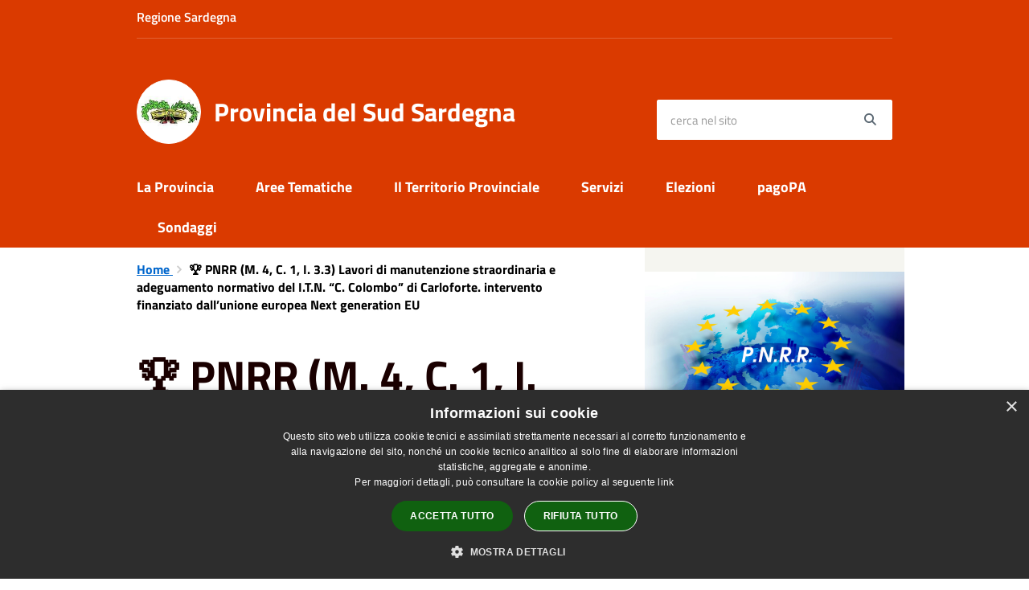

--- FILE ---
content_type: text/html; charset=UTF-8
request_url: https://www.provincia.sudsardegna.it/it/page/pnrr-m-4-c-1-i-3-3-pnrr-m-4-c-1-i-3-3-lavori-di-manutenzione-straordinaria-e-adeguamento-normativo-del-i-t-n-c-colombo-di-carloforte-intervento-finanziato-dallunione-europea-next-generation-eu
body_size: 46008
content:
<!DOCTYPE html>
<html class="no-js" lang="it">
    <head>
        <meta charset="utf-8">
        <meta name="viewport" content="width=device-width, initial-scale=1">
        <meta http-equiv="X-UA-Compatible" content="IE=edge"/>
        <meta name="csrf-token" content="nF1bfZOmgo02Y0KdmOnZMiUpwnor8mPJ3PO8Cfqs">
        <title>🏆 PNRR (M. 4, C. 1, I. 3.3) Lavori di manutenzione straordinaria e adeguamento normativo del I.T.N. “C. Colombo” di Carloforte. intervento finanziato dall’unione europea Next generation EU  - Provincia del Sud Sardegna</title>

        <link rel="stylesheet" href="/css/font-comunal/font-comunal.css">

        <!--[if lt IE 9]>
        <script src="/js/respond.min.js"></script>

        <![endif]-->

        <link rel="stylesheet" href="/css/spid-sp-access-button.min.css" />
        <link rel="stylesheet" href="/css/municipium.css?id=72c008831827b4d40943">
        <link rel="stylesheet" href="/css/bootstrap.css?id=e4086050b409b869fdc4">
        <link rel="stylesheet" href="/css/app.css?id=d597eb01951e4ca45f69">

        <link rel="stylesheet" href="/css/leaflet/leaflet.css" crossorigin=""/>
        <link rel="stylesheet" href="/css/ionicons/ionicons.min.css">
        <link rel="stylesheet" href="/css/leaflet/MarkerCluster.css" />
        <link rel="stylesheet" href="/css/leaflet/MarkerCluster.Default.css" />
        <link rel="stylesheet" href="/css/leaflet/Control.Geocoder.css" />

        <!-- Load Esri Leaflet Geocoder from CDN -->
        <link rel="stylesheet" href="/css/leaflet/esri-leaflet-geocoder.css" crossorigin="">

        <style>
        
        #header-sticky {
            background-color: #da3a00;
            color: #FFFFFF;
        }
        .header-navbar .dropdown-menu {
            background-color: #982800;
            border-color: #982800;
        }

        .languages__item {
            border-color: #da3a00;
            color: #982800;
        }

        #site-header .socials li a {
            color: #da3a00;
        }

        #site-header .socials li a:hover {
            color: #da3a00;
        }

        #site-header #search #search-input:focus {
            outline: 3px solid #982800;
        }

        .events-bar {
            background-color: #da3a00;
        }

        .event__detail {
            background-color: #982800;
        }

        .event--selected {
            background-color: #982800;
        }

        .event:active, .event:focus, .event:hover {
            background-color: #982800;
        }

        .insights ul li span span{
            background-color: #da3a00;
        }

        #progressbar .active {
            color: #da3a00;
        }

        #progressbar li.active:before,
        #progressbar li.active:after {
            background: #da3a00;
        }

        .progress-bar {
            background-color: #da3a00;
        }
        
        .funkyradio input:checked ~ label:before,
        .funkyradio input:checked ~ label:before {
            background-color: #da3a00;
        }

        .funkyradio input:empty ~ label:before,
        .funkyradio input:empty ~ label:before {
            background-color: #da3a00;
        }

        #msform .action-button {
            background: #da3a00;
        }

        #msform .action-button:hover,
        #msform .action-button:focus {
            background-color: #c43400;
        }

        #msform input:focus,
        #msform textarea:focus {
            border: 1px solid #da3a00;
        }
        
        .responsive-table thead th {
            background-color: #da3a00;
            border: 1px solid #da3a00;
        }

        .responsive-table thead th {
            background-color: #da3a00;
            border: 1px solid #da3a00;
        }

        @media (min-width: 480px) {
            .responsive-table tbody th[scope=row] {
                border-left: 1px solid #da3a00;
                border-bottom: 1px solid #da3a00;
            }

            .responsive-table tbody td {
                border-left: 1px solid #da3a00;
                border-bottom: 1px solid #da3a00;
                border-right: 1px solid #da3a00;
            }

            .responsive-table tbody td:last-of-type {
                border-right: 1px solid #da3a00;
            }
        }

        @media (max-width: 767px) {
            .responsive-table tbody th[scope=row] {
                background-color: #da3a00;
            }
        }

        .page-father-button {
            background-color: #da3a00;
        }

        .page-father-button:hover {
            background-color: #c43400;
        }

        .page-father-button:focus {
            background-color: #c43400;
        }

        .issue-button {
            background-color: #da3a00!important;
            border-color: #da3a00!important;
        }

        .issue-button:hover{
            background-color: #c43400!important;
            border-color: #c43400!important;
        }

        .issue-button:active{
            background-color: #c43400 !important;
            border-color: #c43400!important;
        }

        .colored {
            background-color: #da3a00 !important;
            border-color: #da3a00 !important;
            color: white !important;
        }

        .btn-auth:hover {
            background-color: #c43400;
        }

        .responsive-table thead th {
            background-color: #da3a00;
            border: 1px solid #ff4b00;
        }

        .responsive-table thead th {
            background-color: #da3a00;
            border: 1px solid #ff4b00;
        }

        @media (min-width: 480px) {
            .responsive-table tbody th[scope=row] {
                border-left: 1px solid #ff4b00;
                border-bottom: 1px solid #ff4b00;
            }

            .responsive-table tbody td {
                border-left: 1px solid #ff4b00;
                border-bottom: 1px solid #ff4b00;
                border-right: 1px solid #ff4b00;
            }

            .responsive-table tbody td:last-of-type {
                border-right: 1px solid #ff4b00;
            }
        }

        @media (max-width: 767px) {
            .responsive-table tbody th[scope=row] {
                background-color: #da3a00;
            }
        }
        .navbar-alerts-link-active{
            background-color: #da3a00;
        }

        .responsive-table thead th {
            background-color: #da3a00;
            border: 1px solid #ff4b00;
        }

        .responsive-table thead th {
            background-color: #da3a00;
            border: 1px solid #ff4b00;
        }

        @media (min-width: 480px) {
            .responsive-table tbody th[scope=row] {
                border-left: 1px solid #ff4b00;
                border-bottom: 1px solid #ff4b00;
            }

            .responsive-table tbody td {
                border-left: 1px solid #ff4b00;
                border-bottom: 1px solid #ff4b00;
                border-right: 1px solid #ff4b00;
            }

            .responsive-table tbody td:last-of-type {
                border-right: 1px solid #ff4b00;
            }
        }

        @media (max-width: 767px) {
            .responsive-table tbody th[scope=row] {
                background-color: #da3a00;
            }
        }

        .btn-personal {
            background-color: #da3a00!important;
            border-color: #da3a00!important;
            color:  white !important
        }
        .btn-personal:hover {
            background-color: #da3a00!important;
            border-color: #da3a00!important;
            color:  white !important
        }
        .btn-personal:active {
            background-color: #da3a00!important;
            border-color: #da3a00!important;
        }
        .btn-personal:focus {
            background-color: #da3a00!important;
            border-color: #da3a00!important;
            box-shadow: none;
        }
        .btn-personal .rounded-icon {
            fill:  white;
        }
    .home__title {
                color: #da3a00;
            }

            .menu__title--1 {
                border-top-color: #da3a00;
            }

            .insights ul li a i, .insights ul li span i {
                background-color: #da3a00;
            }

            .mobile-menu__content__header {
                background: #da3a00;
            }
            
        .box--blue {
            background-color: #da3a00;
        }

        .box--blue .box__button {
            background-color: #c43400;
        }

        .foreground-news {
            background-color: #da3a00;
        }

        .box--blue .box__button:hover, .box--blue .box__button:focus, .box--blue .box__button:active {
            background-color: #ae2e00;
        }

        footer #footer-feedback {
            background-color: #da3a00;
        }

        footer #footer-banner {
            background-color: #da3a00;
        }
        
    </style>

        <script src="/js/modernizr.js"></script>
        <meta name="description" content="Sito ufficiale Provincia del Sud Sardegna">
<meta property="og:title" content="🏆 PNRR (M. 4, C. 1, I. 3.3) Lavori di manutenzione straordinaria e adeguamento normativo del I.T.N. “C. Colombo” di Carloforte. intervento finanziato dall’unione europea Next generation EU" />
<meta property="og:locale" content="it_IT" />
<meta property="og:description" content="Affidamento SIALink alla BDNCPAffidamento lavoriProcedura apertaScadenza per la presentazione delle offerte alle ore 9.30 del 19.07.2023CUP J58B20000360001CIG 9920995810Link alla BDNCPDelibere a contrarre Determina n. 290 del 27.06.2023 a contrarreDe..." />
<meta property="og:type" content="website" />
<meta property="og:url" content="https://www.provincia.sudsardegna.it/it/page/pnrr-m-4-c-1-i-3-3-pnrr-m-4-c-1-i-3-3-lavori-di-manutenzione-straordinaria-e-adeguamento-normativo-del-i-t-n-c-colombo-di-carloforte-intervento-finanziato-dallunione-europea-next-generation-eu" />
<meta property="og:image" content="https://sudsardegna-api.municipiumapp.it/s3/720x960/s3/8126/media/pnrr-next-generation-eu.jpg" />


    <link id="favicon" rel="icon" type="image/png" href="https://sudsardegna-api.municipiumapp.it/s3/150x150/s3/8126/sito/stemma.jpg">
    <link rel="apple-touch-icon" href="https://sudsardegna-api.municipiumapp.it/s3/150x150/s3/8126/sito/stemma.jpg">

    


<!-- Attenzione a buttare script lato API -->
    <script type="text/javascript" charset="UTF-8" src="//cdn.cookie-script.com/s/04a1e49c7acfc93a8b4588be3030c203.js"></script>

 <script type="text/javascript">
  var _paq = window._paq = window._paq || [];
  /* tracker methods like "setCustomDimension" should be called before "trackPageView" */
  _paq.push(['trackPageView']);
  _paq.push(['enableLinkTracking']);
  (function() {
    var u="https://ingestion.webanalytics.italia.it/";
    _paq.push(['setTrackerUrl', u+'matomo.php']);
    _paq.push(['setSiteId', 'kN0lN4gpWO']);
    var d=document, g=d.createElement('script'), s=d.getElementsByTagName('script')[0];
    g.type='text/javascript'; g.async=true; g.src=u+'matomo.js'; s.parentNode.insertBefore(g,s);
  })();
</script>
<!-- End Matomo Code -->
    </head>
    <body>
                <header id="header-sticky" class="" role="navigation">
    <div id="header-bar">
    <div class="container">
        <div class="row">
            <div class="col-xs-6">
                <div class="header-bar__region">
                                    <a class="a_no_url">
                                                    Regione Sardegna
                                </a>
                </div>
            </div>
            <div class="col-xs-6" style="display:inline-flex; justify-content: flex-end;">
                                                                            </div>
            <div class="col-xs-12">
                <div class="header-bar__separator">
                </div>
            </div>

        </div>
    </div>
</div>
<script>
const button = document.getElementsByClassName("header-bar__languages__button")[0];
const buttonUser = document.getElementsByClassName("header-bar__user__button")[0];
if(button != null) {
    button.addEventListener('click', function(event){
        event.preventDefault();
        var ul = document.getElementsByClassName("header-bar__languages")[0];
        var open = document.getElementsByClassName("open")[0];
        if(open == null)
            ul.classList.add("open");
        else
            ul.classList.remove("open");
    });
}
if(buttonUser != null) {
    buttonUser.addEventListener('click', function(event){
        event.preventDefault();
        var ul = document.getElementsByClassName("header-bar__user")[0];
        var open = document.getElementsByClassName("open")[0];
        if(open == null)
            ul.classList.add("open");
        else
            ul.classList.remove("open");
    });
}
</script>
    <div id="site-header" class="header-center">
    <div id="site-header-overlay">

    </div>
    <div class="container">
        <div class="row">
            <div class="col-xs-8 col-sm-8 col-md-8 header-center__municipality-container">
                <a href="/" class="municipality" title="Provincia del Sud Sardegna">
            <span class="municipality__squared">
            <img src="//sudsardegna-api.municipiumapp.it/s3/150x150/s3/8126/sito/stemma.jpg" alt="logo">
        </span>
    
            <span class="municipality__name">
            <span class="municipality__name__site-name">
                Provincia del Sud Sardegna
            </span>
        </span>
    </a>
            </div>
            <div class="col-xs-4 header-center__buttons-container">

                <button class="hamburger " type="button" id="menu-open">
                  <span class="hamburger-box">
                    <span class="hamburger-inner">
                        <span class="sr-only">Menù</span>
                    </span>
                  </span>
                </button>

                <button type="button" id="search-open">
                    <span class="fa fa-search" aria-hidden="true"></span><span class="sr-only">site.searc</span>
                </button>
            </div>
            <div class="col-xs-12 col-sm-4 col-md-4" id="site-header-left">

                <div id="header-socials">
                                    </div>


                <form id="search" role="search" method="post" action="https://www.provincia.sudsardegna.it/it/search">
                    <input type="hidden" name="_token" value="nF1bfZOmgo02Y0KdmOnZMiUpwnor8mPJ3PO8Cfqs">
                    <label id="search-input-label" for="search-input" class="sr-only">cerca nel sito</label>
                    <input
                        type="text"
                        placeholder="cerca nel sito"
                        id="search-input"
                        class="form-control" name="search"
                        value=""
                        title="cerca nel sito"
                    />
                    <button type="submit" id="search-btn" title="cerca nel sito">
                        <span class="fa fa-search">
                            <span class="sr-only">Search</span>
                        </span>
                    </button>
                </form>
            </div>

        </div>
    </div>

</div>
    <div class="header-navbar navbar bs-docs-nav" id="top"  >
    <div class="container">
        <ul class="main-menu" >
                                                <li>
        <a href="https://www.provincia.sudsardegna.it/it/menu/133217" class="">
            La Provincia
        </a>
    </li>
                                                                <li>
        <a href="https://www.provincia.sudsardegna.it/it/menu/133218" class="">
            Aree Tematiche
        </a>
    </li>
                                                                <li>
        <a href="https://www.provincia.sudsardegna.it/it/menu/133220" class="">
            Il Territorio Provinciale
        </a>
    </li>
                                                                <li>
        <a href="https://www.provincia.sudsardegna.it/it/menu/133221" class="">
            Servizi
        </a>
    </li>
                                                                <li>
        <a href="https://www.provincia.sudsardegna.it/it/menu/133222" class="">
            Elezioni
        </a>
    </li>
                                                                <li>
        <a href="https://www.provincia.sudsardegna.it/it/page/pagopa-96a11a61-43da-4b73-8bbe-51ff9be8d873"  class="">
            pagoPA
        </a>
    </li>

                                                                <li>
                    <a href="https://www.provincia.sudsardegna.it/it/surveys" class="">
                        Sondaggi
                    </a>
                </li>
                                                            </ul>
    </div>
</div>
</header>
        <div class="mobile-menu" id="mobile-menu">
    <div class="mobile-menu__overlay">

    </div>
    <div class="mobile-menu__content">
        <div class="mobile-menu__content__header">
            <button class="hamburger hamburger--collapse is-active" type="button" id="menu-close">
                  <span class="hamburger-box">
                    <span class="hamburger-inner">
                        <span class="sr-only">Menù</span>
                    </span>
                    
                  </span>
            </button>
        </div>
        <div class="mobile-menu__content__menu">
            <ul>
                                                            <li>
        <a href="https://www.provincia.sudsardegna.it/it/menu/133217" class="">
            La Provincia
        </a>
    </li>
                                                                                <li>
        <a href="https://www.provincia.sudsardegna.it/it/menu/133218" class="">
            Aree Tematiche
        </a>
    </li>
                                                                                <li>
        <a href="https://www.provincia.sudsardegna.it/it/menu/133220" class="">
            Il Territorio Provinciale
        </a>
    </li>
                                                                                <li>
        <a href="https://www.provincia.sudsardegna.it/it/menu/133221" class="">
            Servizi
        </a>
    </li>
                                                                                <li>
        <a href="https://www.provincia.sudsardegna.it/it/menu/133222" class="">
            Elezioni
        </a>
    </li>
                                                                                <li>
        <a href="https://www.provincia.sudsardegna.it/it/page/pagopa-96a11a61-43da-4b73-8bbe-51ff9be8d873"  class="">
            pagoPA
        </a>
    </li>

                                                                                <li>
                    <a href="https://www.provincia.sudsardegna.it/it/surveys" class="">
                        Sondaggi
                    </a>
                </li>
                                                                                                                        </ul>
        </div>

    </div>

</div>

        <main id="main-container" role="main">
            
<div class="page">
    <div class="container">
        <div class="row row-col-same-height">
                            <div class="col-sm-7 content">
                            <div class=" bg bg--white">

                                            <ol class="breadcrumb">
    <li>
        <a href="https://www.provincia.sudsardegna.it/it">
            Home
        </a>
    </li>
    
    
    
    
    
    
    
    
    

    
    
    
                                                
    
    
    
    
            <li class="active">
            🏆 PNRR (M. 4, C. 1, I. 3.3) Lavori di manutenzione straordinaria e adeguamento normativo del I.T.N. “C. Colombo” di Carloforte. intervento finanziato dall’unione europea Next generation EU 
        </li>
                        
        
        
    
            
    
    
    
    
    
    
    
    
        
    
    
    
    
    
    </ol>
                    
                                            <div class="content__header content__header--left">
    <h1 class="content__header__title ">
        
            
                            🏆 PNRR (M. 4, C. 1, I. 3.3) Lavori di manutenzione straordinaria e adeguamento normativo del I.T.N. “C. Colombo” di Carloforte. intervento finanziato dall’unione europea Next generation EU 
            
            
        
    </h1>

                        <div class="content__header__subtitle">
                Ultima modifica 28 maggio 2024
            </div>
            

    
    
</div>
<div id="mobile-content-to">

</div>
                    
                    <div class="box__content__page">
                                                <h3><strong>Affidamento SIA<br /></strong></h3>
<p><a href="https://dati.anticorruzione.it/superset/dashboard/dettaglio_cig/?cig=90353541FF">Link alla</a><a href="https://dati.anticorruzione.it/superset/dashboard/dettaglio_cig/?cig=90353541FF"> BDNCP</a></p>
<h3><strong>Affidamento lavori</strong></h3>
<p><strong>Procedura aperta</strong></p>
<p>Scadenza per la presentazione delle offerte alle ore 9.30 del 19.07.2023</p>
<p>CUP J58B20000360001</p>
<p>CIG 9920995810</p>
<p><a href="https://dati.anticorruzione.it/superset/dashboard/dettaglio_cig/?cig=9920995810">Link alla BDNCP</a></p>
<hr />
<p><strong>Delibere a contrarre</strong></p>
<ul>
<li><a href="https://trasparenza.provincia.sudsardegna.it/portale/trasparenza/getfile.aspx?ref=8345"> Determina n. 290 del 27.06.2023</a> a contrarre</li>
<li><a href="https://trasparenza.provincia.sudsardegna.it/portale/trasparenza/getfile.aspx?ref=8346">Determina n. 86 del 28.06.2023</a> Indizione</li>
<li><a href="https://trasparenza.provincia.sudsardegna.it/portale/trasparenza/getfile.aspx?ref=8347">Schema bando e disciplinare</a></li>
</ul>
<p><strong>Avvisi e bandi </strong></p>
<ul>
<li><a href="https://trasparenza.provincia.sudsardegna.it/portale/trasparenza/getfile.aspx?ref=8348">Bando e Disciplinare di gara</a></li>
<li><a href="https://trasparenza.provincia.sudsardegna.it/portale/trasparenza/getfile.aspx?ref=8349">Modelli</a></li>
<li><a href="https://trasparenza.provincia.sudsardegna.it/portale/trasparenza/getfile.aspx?ref=8350">Progetto- Relazioni 1</a></li>
<li><a href="https://trasparenza.provincia.sudsardegna.it/portale/trasparenza/getfile.aspx?ref=8351">Progetto- Relazioni 2</a></li>
<li><a href="https://trasparenza.provincia.sudsardegna.it/portale/trasparenza/getfile.aspx?ref=8352">Progetto Tavole</a></li>
</ul>
<p><strong>Aggiudicazione</strong></p>
<ul>
<li><a href="https://trasparenza.provincia.sudsardegna.it/portale/trasparenza/getfile.aspx?ref=8622">Determina n. 117 del 21.08.2023</a> Aggiudicazione</li>
<li><a href="https://trasparenza.provincia.sudsardegna.it/portale/trasparenza/getfile.aspx?ref=8623">Verbale n. 1</a></li>
<li><a href="https://trasparenza.provincia.sudsardegna.it/portale/trasparenza/getfile.aspx?ref=8624">Verbale n. 2</a></li>
<li><a href="https://trasparenza.provincia.sudsardegna.it/portale/trasparenza/getfile.aspx?ref=8756">Determina n. 146 del 20.09.2023</a> Aggiudicazione efficace</li>
<li><a href="https://trasparenza.provincia.sudsardegna.it/portale/trasparenza/getfile.aspx?ref=8757">Elenco verifiche dei requisiti</a></li>
</ul>
<p><strong><span id="ContentPlaceHolderDefault_documentcontainercontent_documentcontainercontent_documentcontainercontent_ctl00_trasparenzaamministrativa_127_LabelTitolo">Avvisi relativi all'esito della procedura</span></strong></p>
<ul>
<li><a href="https://trasparenza.provincia.sudsardegna.it/portale/trasparenza/getfile.aspx?ref=8937">Avviso di aggiudicazione</a></li>
</ul>
<p><strong>Contratto</strong></p>
<p><a href="https://trasparenza.provincia.sudsardegna.it/portale/trasparenza/getfile.aspx?ref=8928">Rep. 152/2023</a></p>
<p style="text-align: justify;"><strong><span id="ContentPlaceHolderDefault_documentcontainercontent_documentcontainercontent_documentcontainercontent_ctl00_trasparenzaamministrativa_127_LabelTitolo">Pari opportunit&agrave; e inclusione lavorativa nei contratti pubblici, nel PNRR, e nel PNC</span></strong></p>
<ul>
<li style="text-align: justify;"><span id="ContentPlaceHolderDefault_documentcontainercontent_documentcontainercontent_documentcontainercontent_ctl00_trasparenzaamministrativa_127_RepeaterDettaglio_lblDESGR_1">⚠️</span>Certificazione art. 17 L. 68/99: Il legale rappresentante dichiara che l'impresa &nbsp;&egrave; esonerata dall&rsquo;assunzione di personale disabile in quanto il personale dipendente (ad esclusione di quello dedicato al cantiere) &egrave; inferiore a limiti di legge che impongono l&rsquo;obbligo di assunzione di categorie protette.</li>
<li style="text-align: justify;"><a href="https://trasparenza.provincia.sudsardegna.it/portale/trasparenza/getfile.aspx?ref=9475">Relazione di genere</a></li>
<li style="text-align: justify;"><span id="ContentPlaceHolderDefault_documentcontainercontent_documentcontainercontent_documentcontainercontent_ctl00_trasparenzaamministrativa_127_RepeaterDettaglio_lblDESGR_1">⚠️Comunicazione dei dati sulla situazione del personale</span>: nessun dato da pubblicare</li>
</ul>
                    </div>
                    
                    
                    <hr>

                    
                                    </div>


            </div>
                            <div class="col-sm-4 col-sm-offset-1 sidebar">
                    
                    <div class="sidebar-block sidebar-block--gallery">
                    <div class="image-container">
                <div class="image-container__content">
                    <img src="//sudsardegna-api.municipiumapp.it/s3/8126/media/pnrr-next-generation-eu.jpg" class="image-container__content__img" alt="pnrr-next-generation-eu">
                </div>
            </div>
            </div>
                                    </div>
                    </div>
    </div>
</div>
        </main>

        <footer>

                    <div id="footer-banner" role="contentinfo" class="bg--blue text-center">
            <div class="container">
                <div class="row">
                    <div class="col-12 col-lg-12">
                        <a href="https://pagamenti.regione.sardegna.it/public/elencoTributi.jsf?codiceEnte=PROVINCIADELSUDSARDEGNA" target="_blank">
                            <span class="sr-only">Title</span>
                                                          <img src="//sudsardegna-api.municipiumapp.it//8126/sponsor/banner_image/641/PagoPA_.png" class="img-fluid" alt="pagoPA sistema di pagamenti elettronici verso la Pubblica Amministrazione">
                                                    </a>
                    </div>
                </div>
            </div>
        </div>
    
        <div id="footer-contacts">
        <div class="container">
            <div class="row">
                <div class="col-xs-12">
                    <a href="/" class="municipality" title="Provincia del Sud Sardegna">
            <span class="municipality__squared">
            <img src="//sudsardegna-api.municipiumapp.it/s3/150x150/s3/8126/sito/stemma.jpg" alt="logo">
        </span>
    
            <span class="municipality__name">
            <span class="municipality__name__site-name">
                Provincia del Sud Sardegna
            </span>
        </span>
    </a>
                </div>
            </div>
        </div>
                                    <div class="container">
                    <div class="row">
                                                    <div class="col-xs-12">
                                <div class="footer-contacts-title">
    Recapiti e contatti
</div>
<div class="container-fluid">
    <div class="row">
        <div class="col-sm-6 col-md-7">
            <div class="footer-contacts-content">
                                    <span class="adr">
                                            <span class="street-address">Via Mazzini, 39 Carbonia </span>
                                        </span>
                                                    <div>
                        <span>Codice Fiscale:</span>
                        90038150927
                    </div>
                                                            </div>
        </div>
        <div class="col-sm-6 col-md-5">

            <div class="footer-contacts-content">
                                                                                    <div>
                        <span>Pec:</span>
                        <a href="mailto:protocollo@cert.provincia.sudsardegna.it">protocollo@cert.provincia.sudsardegna.it</a>
                    </div>
                                            </div>
        </div>
    </div>
</div>
                            </div>
                                            </div>
                </div>
                    
        <div class="container">
            <div class="row">
                <div class="col-xs-12">
                    <div class="footer-separator"></div>
                </div>
            </div>
        </div>
    </div>

    <div id="footer-bottom">
        <div class="container">
            <div class="row">
                <div class="col-xs-12 col-md-6">
                    <ul id="footer-menu">
    <li class="">
        <a href="https://www.provincia.sudsardegna.it/it/feeds" title="Feed Rss">
            <span class="fa fa-rss"></span>
        </a>
    </li>
    <li class="">
        <a href="https://www.provincia.sudsardegna.it/it/accessibility">
            Accessibilità
        </a>
    </li>

    <li class="">
        <a href="https://www.provincia.sudsardegna.it/it/privacy">
            Privacy
        </a>
    </li>
    <li class="">
        <a href="https://www.provincia.sudsardegna.it/it/cookie">
            Cookie
        </a>
    </li>
    <li class="">
        <a href="https://www.provincia.sudsardegna.it/it/sitemap">
            Mappa del sito
        </a>
    </li>
                        <li class=" ">
        <a href="https://form.agid.gov.it/view/7e94d1c0-769d-11ef-b3d5-1da8641db582"  target="_blank" >
            Dichiarazione di Accessibilità
                    </a>
            </li>
                    <li class=" ">
        <a href="https://www.provincia.sudsardegna.it/it/page/dichiarazione-di-accessibilita-modalita-di-segnalazioni-di-non-conformita-11?force_preview=true"  target="_blank" >
            Segnalazioni di non conformità 
                    </a>
            </li>
                    <li class=" ">
        <a href="#"  target="_blank" >
            Amministratori ed esperti
                    </a>
            </li>
                    <li class=" ">
        <a href="#"  target="_blank" >
            Amministratori ed esperti ex art.
                    </a>
            </li>
                    <li class=" ">
        <a href="#"  target="_blank" >
            URP
                    </a>
            </li>
                    <li class=" ">
        <a href="https://www.provincia.sudsardegna.it/it/page/109855"  target="_blank" >
            Statistiche web
                    </a>
            </li>
            </ul>
                </div>
                <div class="col-xs-12 col-md-6">
                    <div id="footer-copy">
                                                                                    Copyright © 2026 • Provincia del Sud Sardegna • Powered by <a href="http://www.municipiumapp.it">Municipium</a> • <a href=https://cloud.municipiumapp.it/admin>Accesso redazione</a>
                                                                        </div>
                </div>
            </div>
        </div>
    </div>

</footer>


        <a href="#" title="torna all'inizio dei contenuti" id="scroll-top" class="hidden-xs hidden-sm hidden-md">
            <span class="fa fa-angle-up" aria-hidden="true"></span>
            
        </a>

        <script>
const pnrrActions = document.getElementById("viewActions");
if(pnrrActions != null) {
    pnrrActions.addEventListener('click', function(event){
        event.preventDefault();
        var ul = document.getElementsByClassName("dropdown-actions")[0];
        var open = document.getElementsByClassName("open")[0];
        if(open == null)
            ul.classList.add("open");
        else
            ul.classList.remove("open");
    });
}
</script>

        <script src="/js/vendor.js?id=625b1ead45e009f6111a"></script>
        <script src="/js/all.js?id=efdeb836a46c5dc28958"></script>
        <script src="/js/spid-sp-access-button.min.js"></script>

        <script src="/js/multiselect.js?id=906e7aae07659fde699c"></script>


        <script src="/js/leaflet/leaflet.js" crossorigin=""></script>

        <script src="/js/leaflet/leaflet.markercluster-src.js"></script>
        <script src="/js/leaflet/Control.Geocoder.js"></script>

        <!-- Load Esri Leaflet from CDN -->
        <script src="/js/leaflet/esri-leaflet.js" crossorigin=""></script>

        <!-- Load Esri Leaflet Geocoder from CDN -->
        <script src="/js/leaflet/esri-leaflet-geocoder.js" crossorigin=""></script>

        <script type="module" src="https://apis.maggioli.cloud/rest/captcha/v2/widget.module.min.js?version=1.1" async defer></script>

        <script>
            var _rollbarConfig = {
                accessToken: "b32dc454061a4d5cbfdae69711d89232",
                captureUncaught: true,
                captureUnhandledRejections: true,
                payload: {
                    environment: "production"
                },
                ignoredMessages: ["Script error."]

            };
            // Rollbar Snippet
            !function (r) {
                function e(n) {
                    if (o[n]) return o[n].exports;
                    var t = o[n] = {exports: {}, id: n, loaded: !1};
                    return r[n].call(t.exports, t, t.exports, e), t.loaded = !0, t.exports
                }

                var o = {};
                return e.m = r, e.c = o, e.p = "", e(0)
            }([function (r, e, o) {
                "use strict";
                var n = o(1), t = o(4);
                _rollbarConfig = _rollbarConfig || {}, _rollbarConfig.rollbarJsUrl = _rollbarConfig.rollbarJsUrl || "/js/rollbar.min.js", _rollbarConfig.async = void 0 === _rollbarConfig.async || _rollbarConfig.async;
                var a = n.setupShim(window, _rollbarConfig), l = t(_rollbarConfig);
                window.rollbar = n.Rollbar, a.loadFull(window, document, !_rollbarConfig.async, _rollbarConfig, l)
            }, function (r, e, o) {
                "use strict";

                function n(r) {
                    return function () {
                        try {
                            return r.apply(this, arguments)
                        } catch (r) {
                            try {
                                console.error("[Rollbar]: Internal error", r)
                            } catch (r) {
                            }
                        }
                    }
                }

                function t(r, e) {
                    this.options = r, this._rollbarOldOnError = null;
                    var o = s++;
                    this.shimId = function () {
                        return o
                    }, "undefined" != typeof window && window._rollbarShims && (window._rollbarShims[o] = {handler: e, messages: []})
                }

                function a(r, e) {
                    if (r) {
                        var o = e.globalAlias || "Rollbar";
                        if ("object" == typeof r[o]) return r[o];
                        r._rollbarShims = {}, r._rollbarWrappedError = null;
                        var t = new p(e);
                        return n(function () {
                            e.captureUncaught && (t._rollbarOldOnError = r.onerror, i.captureUncaughtExceptions(r, t, !0), i.wrapGlobals(r, t, !0)), e.captureUnhandledRejections && i.captureUnhandledRejections(r, t, !0);
                            var n = e.autoInstrument;
                            return e.enabled !== !1 && (void 0 === n || n === !0 || "object" == typeof n && n.network) && r.addEventListener && (r.addEventListener("load", t.captureLoad.bind(t)), r.addEventListener("DOMContentLoaded", t.captureDomContentLoaded.bind(t))), r[o] = t, t
                        })()
                    }
                }

                function l(r) {
                    return n(function () {
                        var e = this, o = Array.prototype.slice.call(arguments, 0), n = {shim: e, method: r, args: o, ts: new Date};
                        window._rollbarShims[this.shimId()].messages.push(n)
                    })
                }

                var i = o(2), s = 0, d = o(3), c = function (r, e) {
                    return new t(r, e)
                }, p = d.bind(null, c);
                t.prototype.loadFull = function (r, e, o, t, a) {
                    var l = function () {
                        var e;
                        if (void 0 === r._rollbarDidLoad) {
                            e = new Error("rollbar.js did not load");
                            for (var o, n, t, l, i = 0; o = r._rollbarShims[i++];) for (o = o.messages || []; n = o.shift();) for (t = n.args || [], i = 0; i < t.length; ++i) if (l = t[i], "function" == typeof l) {
                                l(e);
                                break
                            }
                        }
                        "function" == typeof a && a(e)
                    }, i = !1, s = e.createElement("script"), d = e.getElementsByTagName("script")[0], c = d.parentNode;
                    s.crossOrigin = "", s.src = t.rollbarJsUrl, o || (s.async = !0), s.onload = s.onreadystatechange = n(function () {
                        if (!(i || this.readyState && "loaded" !== this.readyState && "complete" !== this.readyState)) {
                            s.onload = s.onreadystatechange = null;
                            try {
                                c.removeChild(s)
                            } catch (r) {
                            }
                            i = !0, l()
                        }
                    }), c.insertBefore(s, d)
                }, t.prototype.wrap = function (r, e, o) {
                    try {
                        var n;
                        if (n = "function" == typeof e ? e : function () {
                            return e || {}
                        }, "function" != typeof r) return r;
                        if (r._isWrap) return r;
                        if (!r._rollbar_wrapped && (r._rollbar_wrapped = function () {
                            o && "function" == typeof o && o.apply(this, arguments);
                            try {
                                return r.apply(this, arguments)
                            } catch (o) {
                                var e = o;
                                throw"string" == typeof e && (e = new String(e)), e._rollbarContext = n() || {}, e._rollbarContext._wrappedSource = r.toString(), window._rollbarWrappedError = e, e
                            }
                        }, r._rollbar_wrapped._isWrap = !0, r.hasOwnProperty)) for (var t in r) r.hasOwnProperty(t) && (r._rollbar_wrapped[t] = r[t]);
                        return r._rollbar_wrapped
                    } catch (e) {
                        return r
                    }
                };
                for (var u = "log,debug,info,warn,warning,error,critical,global,configure,handleUncaughtException,handleUnhandledRejection,captureEvent,captureDomContentLoaded,captureLoad".split(","), f = 0; f < u.length; ++f) t.prototype[u[f]] = l(u[f]);
                r.exports = {setupShim: a, Rollbar: p}
            }, function (r, e) {
                "use strict";

                function o(r, e, o) {
                    if (r) {
                        var t;
                        "function" == typeof e._rollbarOldOnError ? t = e._rollbarOldOnError : r.onerror && !r.onerror.belongsToShim && (t = r.onerror, e._rollbarOldOnError = t);
                        var a = function () {
                            var o = Array.prototype.slice.call(arguments, 0);
                            n(r, e, t, o)
                        };
                        a.belongsToShim = o, r.onerror = a
                    }
                }

                function n(r, e, o, n) {
                    r._rollbarWrappedError && (n[4] || (n[4] = r._rollbarWrappedError), n[5] || (n[5] = r._rollbarWrappedError._rollbarContext), r._rollbarWrappedError = null), e.handleUncaughtException.apply(e, n), o && o.apply(r, n)
                }

                function t(r, e, o) {
                    if (r) {
                        "function" == typeof r._rollbarURH && r._rollbarURH.belongsToShim && r.removeEventListener("unhandledrejection", r._rollbarURH);
                        var n = function (r) {
                            var o, n, t;
                            try {
                                o = r.reason
                            } catch (r) {
                                o = void 0
                            }
                            try {
                                n = r.promise
                            } catch (r) {
                                n = "[unhandledrejection] error getting `promise` from event"
                            }
                            try {
                                t = r.detail, !o && t && (o = t.reason, n = t.promise)
                            } catch (r) {
                                t = "[unhandledrejection] error getting `detail` from event"
                            }
                            o || (o = "[unhandledrejection] error getting `reason` from event"), e && e.handleUnhandledRejection && e.handleUnhandledRejection(o, n)
                        };
                        n.belongsToShim = o, r._rollbarURH = n, r.addEventListener("unhandledrejection", n)
                    }
                }

                function a(r, e, o) {
                    if (r) {
                        var n, t, a = "EventTarget,Window,Node,ApplicationCache,AudioTrackList,ChannelMergerNode,CryptoOperation,EventSource,FileReader,HTMLUnknownElement,IDBDatabase,IDBRequest,IDBTransaction,KeyOperation,MediaController,MessagePort,ModalWindow,Notification,SVGElementInstance,Screen,TextTrack,TextTrackCue,TextTrackList,WebSocket,WebSocketWorker,Worker,XMLHttpRequest,XMLHttpRequestEventTarget,XMLHttpRequestUpload".split(",");
                        for (n = 0; n < a.length; ++n) t = a[n], r[t] && r[t].prototype && l(e, r[t].prototype, o)
                    }
                }

                function l(r, e, o) {
                    if (e.hasOwnProperty && e.hasOwnProperty("addEventListener")) {
                        for (var n = e.addEventListener; n._rollbarOldAdd && n.belongsToShim;) n = n._rollbarOldAdd;
                        var t = function (e, o, t) {
                            n.call(this, e, r.wrap(o), t)
                        };
                        t._rollbarOldAdd = n, t.belongsToShim = o, e.addEventListener = t;
                        for (var a = e.removeEventListener; a._rollbarOldRemove && a.belongsToShim;) a = a._rollbarOldRemove;
                        var l = function (r, e, o) {
                            a.call(this, r, e && e._rollbar_wrapped || e, o)
                        };
                        l._rollbarOldRemove = a, l.belongsToShim = o, e.removeEventListener = l
                    }
                }

                r.exports = {captureUncaughtExceptions: o, captureUnhandledRejections: t, wrapGlobals: a}
            }, function (r, e) {
                "use strict";

                function o(r, e) {
                    this.impl = r(e, this), this.options = e, n(o.prototype)
                }

                function n(r) {
                    for (var e = function (r) {
                        return function () {
                            var e = Array.prototype.slice.call(arguments, 0);
                            if (this.impl[r]) return this.impl[r].apply(this.impl, e)
                        }
                    }, o = "log,debug,info,warn,warning,error,critical,global,configure,handleUncaughtException,handleUnhandledRejection,_createItem,wrap,loadFull,shimId,captureEvent,captureDomContentLoaded,captureLoad".split(","), n = 0; n < o.length; n++) r[o[n]] = e(o[n])
                }

                o.prototype._swapAndProcessMessages = function (r, e) {
                    this.impl = r(this.options);
                    for (var o, n, t; o = e.shift();) n = o.method, t = o.args, this[n] && "function" == typeof this[n] && ("captureDomContentLoaded" === n || "captureLoad" === n ? this[n].apply(this, [t[0], o.ts]) : this[n].apply(this, t));
                    return this
                }, r.exports = o
            }, function (r, e) {
                "use strict";
                r.exports = function (r) {
                    return function (e) {
                        if (!e && !window._rollbarInitialized) {
                            r = r || {};
                            for (var o, n, t = r.globalAlias || "Rollbar", a = window.rollbar, l = function (r) {
                                return new a(r)
                            }, i = 0; o = window._rollbarShims[i++];) n || (n = o.handler), o.handler._swapAndProcessMessages(l, o.messages);
                            window[t] = n, window._rollbarInitialized = !0
                        }
                    }
                }
            }]);
            // End Rollbar Snippet
        </script>

    </body>
</html>
